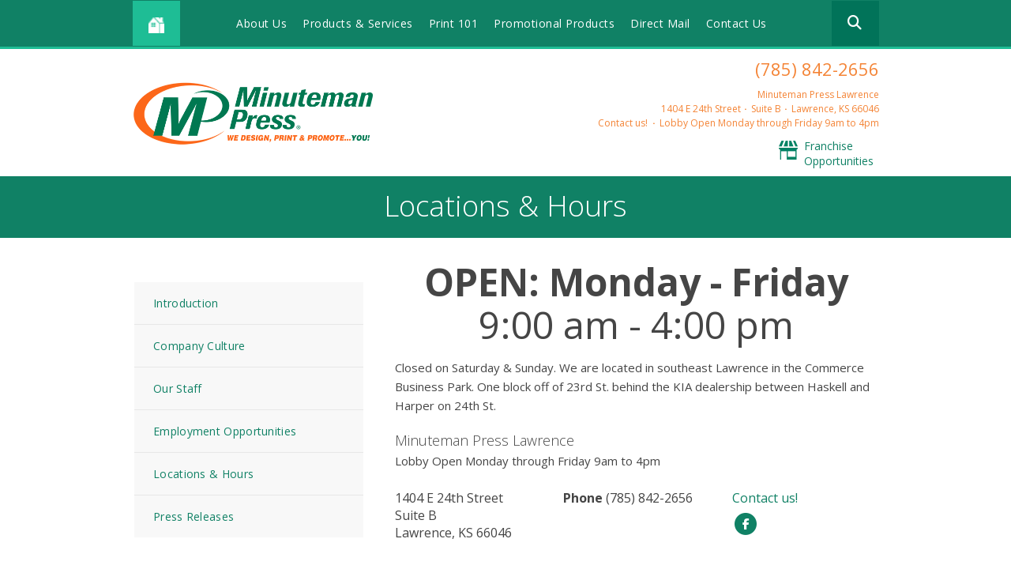

--- FILE ---
content_type: text/html; charset=UTF-8
request_url: https://www.minutemanlawrence.com/companyinfo/locations.html
body_size: 7842
content:
<!DOCTYPE html>

<!--[if lt IE 9]><html lang="en" class="no-js lt-ie10 lt-ie9"><![endif]-->
<!--[if IE 9]><html lang="en" class="no-js is-ie9 lt-ie10"><![endif]-->
<!--[if gt IE 9]><!--><html lang="en" class="no-js"><!--<![endif]-->

<head>
  <title>Location &amp; Hours | Printing Company | Minuteman Press Lawrence</title>
    <link rel="shortcut icon" href="https://cdn.firespring.com/images/3a04ad5d-e8ef-4f76-b953-20f93af69f93"/>


<!-- Meta tags -->
<meta charset="utf-8">
<meta name="viewport" content="width=device-width, initial-scale=1.0">




  <meta name="description" content="Company Information">

  <meta property="og:title" content="Location &amp; Hours | Printing Company | Minuteman Press Lawrence">
  <meta property="og:url" content="https://www.minutemanlawrence.com/companyinfo/locations.html">
  <meta property="og:type" content="website">
      <meta property="og:description" content="Company Information">
        <meta name="twitter:card" content="summary">
  <meta name="twitter:title" content="Location &amp; Hours | Printing Company | Minuteman Press Lawrence">
      <meta name="twitter:description" content="Company Information">
    
  <link rel="stylesheet" href="//cdn.firespring.com/core/v2/css/stylesheet.1769122183.css">

<!-- CSS -->
      <link rel="stylesheet" href="//cdn.firespring.com/designs/mmp_store_2015/css/design.1769122183.css">
  
<!-- SlickSlider Assets -->
  
<!-- jQuery -->
<script nonce="9c59ffee71ca6c79e731556920228e90d04deece7bc6eace4d5d58f938c501e7" type="text/javascript">
  (function (window) {
    if (window.location !== window.top.location) {
      var handler = function () {
        window.top.location = window.location;
        return false;
      };
      window.onclick = handler;
      window.onkeypress = handler;
    }
  })(this);
</script>
  <script nonce="9c59ffee71ca6c79e731556920228e90d04deece7bc6eace4d5d58f938c501e7" src="//cdn.firespring.com/core/v2/js/jquery.1769122183.js"></script>

<!-- Clicky Analytics -->
    <script
    nonce="9c59ffee71ca6c79e731556920228e90d04deece7bc6eace4d5d58f938c501e7"
    type="text/javascript"
  >
    var firespring = { log: function () { return }, goal: function () { return } }
    var firespring_site_id = Number('98685');
    (function () {
      var s = document.createElement('script')
      s.type = 'text/javascript'
      s.async = true
      s.src = 'https://analytics.firespring.com/js';
      (document.getElementsByTagName('head')[0] || document.getElementsByTagName('body')[0]).appendChild(s)
    })()
  </script>
<!-- End Clicky Analytics --><!-- Google External Accounts -->
<script
  async
  nonce="9c59ffee71ca6c79e731556920228e90d04deece7bc6eace4d5d58f938c501e7"
  src="https://www.googletagmanager.com/gtag/js?id=G-PRERV6N53J"
></script>
<script nonce="9c59ffee71ca6c79e731556920228e90d04deece7bc6eace4d5d58f938c501e7">
  window.dataLayer = window.dataLayer || []

  function gtag () {dataLayer.push(arguments)}

  gtag('js', new Date())
    gtag('config', 'G-PRERV6N53J')
  </script>
<!-- End Google External Accounts -->

        
        
    
  

</head>

  <body class="internal ">

  
<a href="#main-content" class="hidden-visually skip-to-main">Skip to main content</a>

  <div class="site-container">

    <div class="offcanvas-container">

              <!-- BEGIN nav -->
                                                    <nav class="nav nav_primary accordian" aria-label="Primary">

    
    <ul class="nav__list nav-ul-0 accordian">
      
    <li class="nav-level-0 nav__list--parent nav__list--here">
      <a href="https://www.minutemanlawrence.com/companyinfo/">About Us</a>

      
        <ul class="nav-ul-1">
           
    <li class="nav-level-1">
      <a href="https://www.minutemanlawrence.com/companyinfo/">Introduction</a>

      
    </li>


    <li class="nav-level-1">
      <a href="https://www.minutemanlawrence.com/companyinfo/culture.html">Company Culture</a>

      
    </li>


    <li class="nav-level-1">
      <a href="https://www.minutemanlawrence.com/companyinfo/employees.html">Our Staff</a>

      
    </li>


    <li class="nav-level-1">
      <a href="https://www.minutemanlawrence.com/companyinfo/employment.html">Employment Opportunities</a>

      
    </li>


    <li class="nav-level-1 nav__list--here">
      <a href="https://www.minutemanlawrence.com/companyinfo/locations.html">Locations &amp; Hours</a>

      
    </li>


    <li class="nav-level-1">
      <a href="https://www.minutemanlawrence.com/companyinfo/pressreleases.html">Press Releases </a>

      
    </li>

        </ul>
      
    </li>


    <li class="nav-level-0 nav__list--parent">
      <a href="https://www.minutemanlawrence.com/products-services/">Products &amp; Services</a>

      
        <ul class="nav-ul-1">
           
    <li class="nav-level-1">
      <a href="https://www.minutemanlawrence.com/products-services/">Products &amp; Services</a>

      
    </li>


    <li class="nav-level-1">
      <a href="https://www.minutemanlawrence.com/products-services/binders-tabs.html">Binders &amp; Tabs</a>

      
    </li>


    <li class="nav-level-1">
      <a href="https://www.minutemanlawrence.com/products-services/brochures.html">Brochures</a>

      
    </li>


    <li class="nav-level-1">
      <a href="https://www.minutemanlawrence.com/products-services/business-cards.html">Business Cards</a>

      
    </li>


    <li class="nav-level-1">
      <a href="https://www.minutemanlawrence.com/products-services/calendars.html">Calendars</a>

      
    </li>


    <li class="nav-level-1">
      <a href="https://www.minutemanlawrence.com/products-services/catalogs-journals.html">Catalogs &amp; Journals</a>

      
    </li>


    <li class="nav-level-1">
      <a href="https://www.minutemanlawrence.com/products-services/custom-stamps.html">Custom Stamps</a>

      
    </li>


    <li class="nav-level-1">
      <a href="https://www.minutemanlawrence.com/products-services/door-hangers.html">Door Hangers</a>

      
    </li>


    <li class="nav-level-1">
      <a href="https://www.minutemanlawrence.com/products-services/direct-mail.html">Direct Mail</a>

      
    </li>


    <li class="nav-level-1">
      <a href="https://www.minutemanlawrence.com/products-services/every-door-direct-mail.html">Every Door Direct Mail</a>

      
    </li>


    <li class="nav-level-1">
      <a href="https://www.minutemanlawrence.com/products-services/flyers.html">Flyers</a>

      
    </li>


    <li class="nav-level-1">
      <a href="https://www.minutemanlawrence.com/products-services/forms-checks.html">Forms &amp; Checks</a>

      
    </li>


    <li class="nav-level-1">
      <a href="https://www.minutemanlawrence.com/products-services/greeting-cards-invitations.html">Greeting Cards &amp; Invitations</a>

      
    </li>


    <li class="nav-level-1">
      <a href="https://www.minutemanlawrence.com/products-services/large-format.html">Large Format </a>

      
    </li>


    <li class="nav-level-1">
      <a href="https://www.minutemanlawrence.com/products-services/labels-stickers.html">Labels &amp; Stickers</a>

      
    </li>


    <li class="nav-level-1">
      <a href="https://www.minutemanlawrence.com/products-services/menus.html">Menus</a>

      
    </li>


    <li class="nav-level-1">
      <a href="https://www.minutemanlawrence.com/products-services/plaques-awards.html">Plaques &amp; Awards</a>

      
    </li>


    <li class="nav-level-1">
      <a href="https://www.minutemanlawrence.com/products-services/postcards.html">Postcards</a>

      
    </li>


    <li class="nav-level-1">
      <a href="https://www.minutemanlawrence.com/products-services/presentation-folders.html">Presentation Folders</a>

      
    </li>


    <li class="nav-level-1">
      <a href="https://www.minutemanlawrence.com/products-services/promotional-products.html">Promotional Products</a>

      
    </li>


    <li class="nav-level-1">
      <a href="https://www.minutemanlawrence.com/products-services/rack-cards.html">Rack Cards</a>

      
    </li>


    <li class="nav-level-1">
      <a href="https://www.minutemanlawrence.com/products-services/stationery.html">Stationery</a>

      
    </li>


    <li class="nav-level-1">
      <a href="https://www.minutemanlawrence.com/products-services/table-tents.html">Table Tents</a>

      
    </li>


    <li class="nav-level-1">
      <a href="https://www.minutemanlawrence.com/products-services/tickets.html">Tickets</a>

      
    </li>


    <li class="nav-level-1">
      <a href="https://www.minutemanlawrence.com/products-services/variable-data.html">Variable Data</a>

      
    </li>

        </ul>
      
    </li>


    <li class="nav-level-0 nav__list--parent">
      <a href="https://www.minutemanlawrence.com/resources/">Print 101</a>

      
        <ul class="nav-ul-1">
           
    <li class="nav-level-1">
      <a href="https://www.minutemanlawrence.com/resources/">Introduction</a>

      
    </li>


    <li class="nav-level-1">
      <a href="https://www.minutemanlawrence.com/resources/faqs.html">Frequently Asked Questions</a>

      
    </li>


    <li class="nav-level-1">
      <a href="https://www.minutemanlawrence.com/resources/glossary.html">Glossary Of Terms</a>

      
    </li>

        </ul>
      
    </li>


    <li class="nav-level-0 nav__list--parent">
      <a href="https://www.minutemanlawrence.com/promotionalproducts/">Promotional Products</a>

      
        <ul class="nav-ul-1">
           
    <li class="nav-level-1">
      <a href="https://www.minutemanlawrence.com/promotionalproducts/">Online Promotional Product Store</a>

      
    </li>

        </ul>
      
    </li>


    <li class="nav-level-0 nav__list--parent">
      <a href="https://www.minutemanlawrence.com/direct_mail/">Direct Mail</a>

      
        <ul class="nav-ul-1">
           
    <li class="nav-level-1">
      <a href="https://www.minutemanlawrence.com/direct_mail/">Every Door Direct Mail</a>

      
    </li>

        </ul>
      
    </li>


    <li class="nav-level-0">
      <a href="https://www.minutemanlawrence.com/contact.html">Contact Us</a>

      
    </li>

    </ul>

    
  </nav>


                <!-- END nav -->
      
    </div><!-- end .offcanvas-container -->

          <header>


  <div class="main_nav_section">

    <div class="wrap">

      <div class="mobile_trigger">

        <i class="fa fa-bars"></i>

      </div><!-- end .mobile_trigger -->

             <div class="content-block home-button">
  <div class="collection collection--list" id="content_ce1df9170028fe5bbd062ff5aa14d9d6">

    

    <ul class="collection__items">

        
                                      <li class="collection-item collection-item--has-image" id="content_ce1df9170028fe5bbd062ff5aa14d9d6_item_6637746">
                                    <div class="collection-item__content clearfix">

                      <div id="content_c805e826c896373fd5e94dcb9145cbbd_image_item_6637746"  class="collection-item-image image" style="max-width: 15px;">
    <a href="https://www.minutemanlawrence.com/index.html"     itemprop="url">
    <img
        loading="lazy"
        width="15"
        height="15"
        alt="Home Icon"
        src="https://cdn.firespring.com/images/1e313020-bffc-47e2-83de-481b856b4ce4.png"
        srcset="https://cdn.firespring.com/images/1e313020-bffc-47e2-83de-481b856b4ce4.png 15w"
        itemprop="image"
                    >
    </a>

          </div>
          
          
          
        </div>
              </li>
      
    </ul>

    </div>
</div>
     
              <div class="mobile-phone">
       <div class="locations-hours locations-hours--variable">

  <div class="location location--1" itemscope itemtype="https://schema.org/Organization">

          
        <div class="location__title">
          <h5 itemprop="name">Minuteman Press Lawrence</h5>
        </div>

          
    <div class="location__info">

              
          <div class="location__address" itemprop="address" itemscope itemtype="https://schema.org/PostalAddress">

                          
                <div class="location-address location-address--1" itemprop="streetAddress">
                  1404 E 24th Street
                </div>

                                        
                <div class="location-address location-address--2" itemprop="streetAddress">
                  Suite B
                </div>

                                        
                <div class="location-address location-address--3" itemprop="streetAddress">
                  Lawrence, KS 66046
                </div>

                          
          </div>

              
              
          <div class="location__phone">

                          
                <div class="location-phone location-phone--1">
                                      <span class="label">Phone</span>
                                    <span class="value" itemprop="telephone" content="7858422656"><a
                        href="tel:7858422656">(785) 842-2656</a></span>
                </div>

                          
          </div>

              
              
          <div class="location__links">
            <div class="location-links-email">
                                              <span class="value"><a href="https://www.minutemanlawrence.com/contact.html">Contact us!</a></span>
                          </div>
          </div>

              
              
          <div class="location__hours">
            <p>Lobby Open Monday through Friday 9am to 4pm</p>
          </div>

              
    </div>
  </div>


</div>       </div>
     
                                                     <nav class="nav nav_secondary dropdown" aria-label="Secondary">

    
    <ul class="nav__list nav-ul-0 dropdown">
      
    <li class="nav-level-0 nav__list--parent nav__list--here">
      <a href="https://www.minutemanlawrence.com/companyinfo/">About Us</a>

      
        <ul class="nav-ul-1">
           
    <li class="nav-level-1">
      <a href="https://www.minutemanlawrence.com/companyinfo/">Introduction</a>

      
    </li>


    <li class="nav-level-1">
      <a href="https://www.minutemanlawrence.com/companyinfo/culture.html">Company Culture</a>

      
    </li>


    <li class="nav-level-1">
      <a href="https://www.minutemanlawrence.com/companyinfo/employees.html">Our Staff</a>

      
    </li>


    <li class="nav-level-1">
      <a href="https://www.minutemanlawrence.com/companyinfo/employment.html">Employment Opportunities</a>

      
    </li>


    <li class="nav-level-1 nav__list--here">
      <a href="https://www.minutemanlawrence.com/companyinfo/locations.html">Locations &amp; Hours</a>

      
    </li>


    <li class="nav-level-1">
      <a href="https://www.minutemanlawrence.com/companyinfo/pressreleases.html">Press Releases </a>

      
    </li>

        </ul>
      
    </li>


    <li class="nav-level-0 nav__list--parent">
      <a href="https://www.minutemanlawrence.com/products-services/">Products &amp; Services</a>

      
        <ul class="nav-ul-1">
           
    <li class="nav-level-1">
      <a href="https://www.minutemanlawrence.com/products-services/">Products &amp; Services</a>

      
    </li>


    <li class="nav-level-1">
      <a href="https://www.minutemanlawrence.com/products-services/binders-tabs.html">Binders &amp; Tabs</a>

      
    </li>


    <li class="nav-level-1">
      <a href="https://www.minutemanlawrence.com/products-services/brochures.html">Brochures</a>

      
    </li>


    <li class="nav-level-1">
      <a href="https://www.minutemanlawrence.com/products-services/business-cards.html">Business Cards</a>

      
    </li>


    <li class="nav-level-1">
      <a href="https://www.minutemanlawrence.com/products-services/calendars.html">Calendars</a>

      
    </li>


    <li class="nav-level-1">
      <a href="https://www.minutemanlawrence.com/products-services/catalogs-journals.html">Catalogs &amp; Journals</a>

      
    </li>


    <li class="nav-level-1">
      <a href="https://www.minutemanlawrence.com/products-services/custom-stamps.html">Custom Stamps</a>

      
    </li>


    <li class="nav-level-1">
      <a href="https://www.minutemanlawrence.com/products-services/door-hangers.html">Door Hangers</a>

      
    </li>


    <li class="nav-level-1">
      <a href="https://www.minutemanlawrence.com/products-services/direct-mail.html">Direct Mail</a>

      
    </li>


    <li class="nav-level-1">
      <a href="https://www.minutemanlawrence.com/products-services/every-door-direct-mail.html">Every Door Direct Mail</a>

      
    </li>


    <li class="nav-level-1">
      <a href="https://www.minutemanlawrence.com/products-services/flyers.html">Flyers</a>

      
    </li>


    <li class="nav-level-1">
      <a href="https://www.minutemanlawrence.com/products-services/forms-checks.html">Forms &amp; Checks</a>

      
    </li>


    <li class="nav-level-1">
      <a href="https://www.minutemanlawrence.com/products-services/greeting-cards-invitations.html">Greeting Cards &amp; Invitations</a>

      
    </li>


    <li class="nav-level-1">
      <a href="https://www.minutemanlawrence.com/products-services/large-format.html">Large Format </a>

      
    </li>


    <li class="nav-level-1">
      <a href="https://www.minutemanlawrence.com/products-services/labels-stickers.html">Labels &amp; Stickers</a>

      
    </li>


    <li class="nav-level-1">
      <a href="https://www.minutemanlawrence.com/products-services/menus.html">Menus</a>

      
    </li>


    <li class="nav-level-1">
      <a href="https://www.minutemanlawrence.com/products-services/plaques-awards.html">Plaques &amp; Awards</a>

      
    </li>


    <li class="nav-level-1">
      <a href="https://www.minutemanlawrence.com/products-services/postcards.html">Postcards</a>

      
    </li>


    <li class="nav-level-1">
      <a href="https://www.minutemanlawrence.com/products-services/presentation-folders.html">Presentation Folders</a>

      
    </li>


    <li class="nav-level-1">
      <a href="https://www.minutemanlawrence.com/products-services/promotional-products.html">Promotional Products</a>

      
    </li>


    <li class="nav-level-1">
      <a href="https://www.minutemanlawrence.com/products-services/rack-cards.html">Rack Cards</a>

      
    </li>


    <li class="nav-level-1">
      <a href="https://www.minutemanlawrence.com/products-services/stationery.html">Stationery</a>

      
    </li>


    <li class="nav-level-1">
      <a href="https://www.minutemanlawrence.com/products-services/table-tents.html">Table Tents</a>

      
    </li>


    <li class="nav-level-1">
      <a href="https://www.minutemanlawrence.com/products-services/tickets.html">Tickets</a>

      
    </li>


    <li class="nav-level-1">
      <a href="https://www.minutemanlawrence.com/products-services/variable-data.html">Variable Data</a>

      
    </li>

        </ul>
      
    </li>


    <li class="nav-level-0 nav__list--parent">
      <a href="https://www.minutemanlawrence.com/resources/">Print 101</a>

      
        <ul class="nav-ul-1">
           
    <li class="nav-level-1">
      <a href="https://www.minutemanlawrence.com/resources/">Introduction</a>

      
    </li>


    <li class="nav-level-1">
      <a href="https://www.minutemanlawrence.com/resources/faqs.html">Frequently Asked Questions</a>

      
    </li>


    <li class="nav-level-1">
      <a href="https://www.minutemanlawrence.com/resources/glossary.html">Glossary Of Terms</a>

      
    </li>

        </ul>
      
    </li>


    <li class="nav-level-0 nav__list--parent">
      <a href="https://www.minutemanlawrence.com/promotionalproducts/">Promotional Products</a>

      
        <ul class="nav-ul-1">
           
    <li class="nav-level-1">
      <a href="https://www.minutemanlawrence.com/promotionalproducts/">Online Promotional Product Store</a>

      
    </li>

        </ul>
      
    </li>


    <li class="nav-level-0 nav__list--parent">
      <a href="https://www.minutemanlawrence.com/direct_mail/">Direct Mail</a>

      
        <ul class="nav-ul-1">
           
    <li class="nav-level-1">
      <a href="https://www.minutemanlawrence.com/direct_mail/">Every Door Direct Mail</a>

      
    </li>

        </ul>
      
    </li>


    <li class="nav-level-0">
      <a href="https://www.minutemanlawrence.com/contact.html">Contact Us</a>

      
    </li>

    </ul>

    
  </nav>


            
                     <div class="content-block search">
  <div class="search-form search-form--367e18a9d0f09091a395f85cfc032d89" role="search">

  <form class="form--inline form--inline--no-button" novalidate>
    <div class="form-row">
      <div class="form-row__controls">
        <input aria-label="Search our site" type="search" id="search-form__input--367e18a9d0f09091a395f85cfc032d89" autocomplete="off">
      </div>
    </div>
  </form>

  <div id="search-form__results--367e18a9d0f09091a395f85cfc032d89" class="search-form__results"></div>
    <script nonce="9c59ffee71ca6c79e731556920228e90d04deece7bc6eace4d5d58f938c501e7" type="text/javascript">
      var ss360Config = window.ss360Config || []
      var config = {
        style: {
          themeColor: '#333333',
          accentColor: "#000000",
          loaderType: 'circle'
        },
        searchBox: {
          selector: "#search-form__input--367e18a9d0f09091a395f85cfc032d89"
        },
        tracking: {
          providers: []
        },
        siteId: "www.minutemanlawrence.com",
        showErrors: false
      }
      if (!window.ss360Config[0]) {
        var stScript = document.createElement('script')
        stScript.type = 'text/javascript'
        stScript.async = true
        stScript.src = 'https://cdn.sitesearch360.com/v13/sitesearch360-v13.min.js'
        var entry = document.getElementsByTagName('script')[0]
        entry.parentNode.insertBefore(stScript, entry)
      }
      ss360Config.push(config)
    </script>
</div>
</div>
         
       </div><!-- end wrap -->

     </div><!-- end .main_nav_section -->

  
</header><!-- end header -->

  <div class="top_links_section">
   <!-- BEGIN .wrap -->
   <div class="wrap">
   <div class="col1">

            <div class="nav-logo"><a href="https://www.minutemanlawrence.com/"><img src="https://cdn.firespring.com/images/625f4b4b-42b0-4159-a966-a55b49640ecb.png" alt="Minuteman Press"></a></div>
     
   </div><!-- end .col1 -->

   <div class="col2">

     
    <div class="header-locations">
     <div class="locations-hours locations-hours--variable">

  <div class="location location--1" itemscope itemtype="https://schema.org/Organization">

          
        <div class="location__title">
          <h5 itemprop="name">Minuteman Press Lawrence</h5>
        </div>

          
    <div class="location__info">

              
          <div class="location__address" itemprop="address" itemscope itemtype="https://schema.org/PostalAddress">

                          
                <div class="location-address location-address--1" itemprop="streetAddress">
                  1404 E 24th Street
                </div>

                                        
                <div class="location-address location-address--2" itemprop="streetAddress">
                  Suite B
                </div>

                                        
                <div class="location-address location-address--3" itemprop="streetAddress">
                  Lawrence, KS 66046
                </div>

                          
          </div>

              
              
          <div class="location__phone">

                          
                <div class="location-phone location-phone--1">
                                      <span class="label">Phone</span>
                                    <span class="value" itemprop="telephone" content="7858422656"><a
                        href="tel:7858422656">(785) 842-2656</a></span>
                </div>

                          
          </div>

              
              
          <div class="location__links">
            <div class="location-links-email">
                                              <span class="value"><a href="https://www.minutemanlawrence.com/contact.html">Contact us!</a></span>
                          </div>
          </div>

              
              
          <div class="location__hours">
            <p>Lobby Open Monday through Friday 9am to 4pm</p>
          </div>

              
    </div>
  </div>


</div>

    </div><!-- end header-locations -->

    
      <div class="top-links-wrap">

          <div class="content-block top-links">
  <div class="collection collection--list" id="content_103ce834596a8e821a9a769a89f4d9fc">

    

    <ul class="collection__items">

        
                                      <li class="collection-item collection-item--has-image" id="content_103ce834596a8e821a9a769a89f4d9fc_item_6637752">
                                    <div class="collection-item__content clearfix">

                      <div id="content_c805e826c896373fd5e94dcb9145cbbd_image_item_6637752"  class="collection-item-image image" style="max-width: 48px;">
    <a href="http://www.shop.minutemanpress.com/franchise/" target="_blank" rel="noopener noreferrer "    itemprop="url">
    <img
        loading="lazy"
        width="48"
        height="48"
        alt="Franchise Opportunities"
        src="https://cdn.firespring.com/images/2fabe001-9664-45e9-8207-ea439a86ddaf.png"
        srcset="https://cdn.firespring.com/images/2fabe001-9664-45e9-8207-ea439a86ddaf.png 48w"
        itemprop="image"
                    >
    </a>

          </div>
          
                      <div class="collection-item-label"><a href="http://www.shop.minutemanpress.com/franchise/" target="_blank" rel="noopener noreferrer "    itemprop="url">Franchise Opportunities</a></div>
          
          
        </div>
              </li>
      
    </ul>

    </div>
</div>
    
    
  </div><!-- end top-links-div -->

      </div><!-- end .col2 -->
  </div>
        <!-- END .wrap -->
</div> <!-- end .top_links_section -->    
    
    <div class="masthead_section">

      <div class="wrap">

        <h2>Locations &amp; Hours</h2>

      </div><!-- end .warp -->

    </div><!-- end .masthead_section -->

    <main id="main-content" class="internal">

      <div class="wrap">

          <!-- start nav -->
          
            <div class="sidebar_section">

                                                                                                  <nav class="nav nav_secondary accordian subnav" aria-label="Secondary">

    
    <ul class="nav__list nav-ul-0 accordian subnav">
      
    <li class="nav-level-0">
      <a href="https://www.minutemanlawrence.com/companyinfo/">Introduction</a>

      
    </li>


    <li class="nav-level-0">
      <a href="https://www.minutemanlawrence.com/companyinfo/culture.html">Company Culture</a>

      
    </li>


    <li class="nav-level-0">
      <a href="https://www.minutemanlawrence.com/companyinfo/employees.html">Our Staff</a>

      
    </li>


    <li class="nav-level-0">
      <a href="https://www.minutemanlawrence.com/companyinfo/employment.html">Employment Opportunities</a>

      
    </li>


    <li class="nav-level-0 nav__list--here">
      <a href="https://www.minutemanlawrence.com/companyinfo/locations.html">Locations &amp; Hours</a>

      
    </li>


    <li class="nav-level-0">
      <a href="https://www.minutemanlawrence.com/companyinfo/pressreleases.html">Press Releases </a>

      
    </li>

    </ul>

    
  </nav>


                                <!-- end nav -->

              
              
              
              <div class="clearfix"></div>

            </div><!-- end .sidebar_section -->

          
          <div class="col" data-search-indexed="true">

                          <p style="text-align:center;"><span style="font-size:48px;"><strong>OPEN: Monday - Friday</strong></span></p><p style="text-align:center;"><span style="font-size:48px;">9:00 am - 4:00 pm</span></p><p>Closed on Saturday &amp; Sunday. We are located in southeast Lawrence in the Commerce Business Park. One&nbsp;block off of 23rd St. behind the KIA dealership between Haskell and Harper on 24th St.</p>  <div id="content_188e7ecf7a55d0c5da844ddaade22ec0" class="locations-hours locations-hours--standard">
          <div class="location location--1" id="content_188e7ecf7a55d0c5da844ddaade22ec0_location_12291" itemscope itemtype="https://schema.org/Organization">
                  <div class="location__title">
            <h5 itemprop="name">Minuteman Press Lawrence</h5>
          </div>
        
                  <div class="location__hours">
            <p>Lobby Open Monday through Friday 9am to 4pm</p>
          </div>
        
                  <div class="location__info grid">
                                                                                                              <div class="location__address grid-col grid-col--sm-4 grid-col--xs-6" itemprop="address" itemscope="" itemtype="https://schema.org/PostalAddress">
                                  <div class="location-address location-address--1" itemprop="streetAddress">
                    1404 E 24th Street
                  </div>
                                  <div class="location-address location-address--2" itemprop="streetAddress">
                    Suite B
                  </div>
                                  <div class="location-address location-address--3" itemprop="streetAddress">
                    Lawrence, KS 66046
                  </div>
                              </div>
                                                                                                              <div class="location__phone grid-col grid-col--sm-4 grid-col--xs-6">
                                        <div class="location-phone location-phone--1">
                                                            <span class="label">Phone</span>
                                                                                        <span class="value" itemprop="telephone" content="7858422656"><a
                                            href="tel:7858422656">(785) 842-2656</a></span>
                                                    </div>
                              </div>
                                                                                <div class="location__links grid-col grid-col--sm-4">
                                  <div class="location-links-email">
                                                                <span class="value"><a href="https://www.minutemanlawrence.com/contact.html">Contact us!</a></span>
                                      </div>
                
                                  <div class="location-links-social">
                                          <div class="location-links-social__facebook">
                        <a href="http://facebook.com/MinutemanLawrenceKS"
                           target="_blank"
                           rel="noopener noreferrer"
                           aria-label="Facebook">
                          <span class="fa-stack">
                            <i class="fa fa-circle fa-stack-2x"></i>
                            <i class="fa fa-facebook fa-stack-1x fa-inverse"></i>
                          </span>
                        </a>
                      </div>
                                                                              </div>
                              </div>
                      </div>
              </div>
      </div>

    <div class="google-map iframe sb-center-horz" id="content_e2571f294ddddf97a7949007526df896"  style="max-width: 425px;">
    <div class="fluidvids">
      <iframe width="425" height="350"  class="fluidvids-item"
              title="GoogleMaps Content"
              src="http://maps.google.com/maps?q=minuteman+near+Lawrence,+KS&hl=en&ll=38.979028,-95.270691&spn=0.11116,0.154324&sll=40.802374,-96.690728&sspn=0.432965,0.617294&oq=minuteman+lawrence&hq=minuteman&hnear=Lawrence,+Douglas,+Kansas&t=m&z=13&iwloc=A&output=embed" allowfullscreen></iframe>
    </div>
  </div>

                        <div class="clearfix"></div>
          </div><!-- end .col -->
          <div class="clearfix"></div>
        </div><!-- end .wrap -->

    </main><!-- end main -->


          <div class="quicklinks_section">
        <div class="wrap">
          <div class="content-block quicklinks-section">
  <div class="collection collection--list" id="content_fee501656024d72d11e1b2a773b44eda">

    

    <ul class="collection__items">

        
                        <li class="collection-item" id="content_fee501656024d72d11e1b2a773b44eda_item_11560939">
                                    <div class="collection-item__content">

          
                      <div class="collection-item-label"><a href="https://www.minutemanlawrence.com/products_services/estimate.html"     itemprop="url">Request an Estimate</a></div>
          
          
        </div>
              </li>
                                          <li class="collection-item collection-item--has-image" id="content_fee501656024d72d11e1b2a773b44eda_item_6636189">
                                    <div class="collection-item__content clearfix">

                      <div id="content_c805e826c896373fd5e94dcb9145cbbd_image_item_6636189"  class="collection-item-image image" style="max-width: 48px;">
    <a href="https://www.minutemanlawrence.com/products_services/order.html"     itemprop="url">
    <img
        loading="lazy"
        width="48"
        height="48"
        alt="Place An Order"
        src="https://cdn.firespring.com/images/c65d3160-1adc-4cef-817d-759c01dd4569.png"
        srcset="https://cdn.firespring.com/images/c65d3160-1adc-4cef-817d-759c01dd4569.png 48w"
        itemprop="image"
                    >
    </a>

          </div>
          
                      <div class="collection-item-label"><a href="https://www.minutemanlawrence.com/products_services/order.html"     itemprop="url">Place An Order</a></div>
          
          
        </div>
              </li>
                                          <li class="collection-item collection-item--has-image" id="content_fee501656024d72d11e1b2a773b44eda_item_6636190">
                                    <div class="collection-item__content clearfix">

                      <div id="content_c805e826c896373fd5e94dcb9145cbbd_image_item_6636190"  class="collection-item-image image" style="max-width: 48px;">
    <a href="https://www.minutemanlawrence.com/products_services/send_file.html"     itemprop="url">
    <img
        loading="lazy"
        width="48"
        height="48"
        alt="Send A File"
        src="https://cdn.firespring.com/images/825ebc5a-fdd7-4ec9-9e25-10836ea0970e.png"
        srcset="https://cdn.firespring.com/images/825ebc5a-fdd7-4ec9-9e25-10836ea0970e.png 48w"
        itemprop="image"
                    >
    </a>

          </div>
          
                      <div class="collection-item-label"><a href="https://www.minutemanlawrence.com/products_services/send_file.html"     itemprop="url">Send A File</a></div>
          
          
        </div>
              </li>
                                          <li class="collection-item collection-item--has-image" id="content_fee501656024d72d11e1b2a773b44eda_item_6636192">
                                    <div class="collection-item__content clearfix">

                      <div id="content_c805e826c896373fd5e94dcb9145cbbd_image_item_6636192"  class="collection-item-image image" style="max-width: 48px;">
    <a href="https://api.ipospays.com/v1/sl/cxdXc_280325133838" target="_blank" rel="noopener noreferrer "    itemprop="url">
    <img
        loading="lazy"
        width="48"
        height="48"
        alt="Pay Invoice Here"
        src="https://cdn.firespring.com/images/11424520-d1d9-47b5-8ac4-b566fc48fd21.png"
        srcset="https://cdn.firespring.com/images/11424520-d1d9-47b5-8ac4-b566fc48fd21.png 48w"
        itemprop="image"
                    >
    </a>

          </div>
          
                      <div class="collection-item-label"><a href="https://api.ipospays.com/v1/sl/cxdXc_280325133838" target="_blank" rel="noopener noreferrer "    itemprop="url">Pay Invoice Here</a></div>
          
          
        </div>
              </li>
      
    </ul>

    </div>
</div>
        </div><!-- end .wrap -->
      </div><!-- end .quicklinks_section -->
    

          <footer>
  <div class="wrap">

    <div class="col-logo">
              <div class="nav-logo">
          <a href="https://www.minutemanlawrence.com/"><img src="https://cdn.firespring.com/images/a36e0804-9a9a-43d6-b8ba-079f3769e1f7.png" alt="Minuteman Press"></a>
        </div>
          </div><!-- end .col -->

    <div class="col">
              <div class="content-block col-1">
  <h4>Company</h4>

        <div class="collection collection--list" id="content_6d784273c5049a935580674ca7a6e266">

    

    <ul class="collection__items">

        
                        <li class="collection-item" id="content_6d784273c5049a935580674ca7a6e266_item_6637734">
                                    <div class="collection-item__content">

          
                      <div class="collection-item-label"><a href="https://www.minutemanlawrence.com/companyinfo/employees.html"     itemprop="url">Meet the Team</a></div>
          
          
        </div>
              </li>
                            <li class="collection-item" id="content_6d784273c5049a935580674ca7a6e266_item_6637735">
                                    <div class="collection-item__content">

          
                      <div class="collection-item-label"><a href="https://www.minutemanlawrence.com/companyinfo/employment.html"     itemprop="url">Careers</a></div>
          
          
        </div>
              </li>
      
    </ul>

    </div>
</div>
          </div><!-- end .col -->
    <div class="col">
              <div class="content-block col-2">
  <h4>Service</h4>

        <div class="collection collection--list" id="content_f5225009017b2524b7d08e37f02c12f8">

    

    <ul class="collection__items">

        
                        <li class="collection-item" id="content_f5225009017b2524b7d08e37f02c12f8_item_6637737">
                                    <div class="collection-item__content">

          
                      <div class="collection-item-label"><a href="#"     itemprop="url">Request an Estimate</a></div>
          
          
        </div>
              </li>
                            <li class="collection-item" id="content_f5225009017b2524b7d08e37f02c12f8_item_6637738">
                                    <div class="collection-item__content">

          
                      <div class="collection-item-label"><a href="https://www.minutemanlawrence.com/products_services/order.html"     itemprop="url">Place an Order</a></div>
          
          
        </div>
              </li>
                            <li class="collection-item" id="content_f5225009017b2524b7d08e37f02c12f8_item_6637739">
                                    <div class="collection-item__content">

          
                      <div class="collection-item-label"><a href="https://www.minutemanlawrence.com/products_services/send_file.html"     itemprop="url">Send a File</a></div>
          
          
        </div>
              </li>
      
    </ul>

    </div>
</div>
          </div><!-- end .col -->
    <div class="col">
              <div class="content-block col-3">
  <h4>Products</h4>

        <div class="collection collection--list" id="content_c1f0e7992819fd03db6eea504c3cece1">

    

    <ul class="collection__items">

        
                        <li class="collection-item" id="content_c1f0e7992819fd03db6eea504c3cece1_item_6637740">
                                    <div class="collection-item__content">

          
                      <div class="collection-item-label"><a href="https://www.minutemanlawrence.com/products-services/business-cards.html"     itemprop="url">Business Cards</a></div>
          
          
        </div>
              </li>
                            <li class="collection-item" id="content_c1f0e7992819fd03db6eea504c3cece1_item_6637741">
                                    <div class="collection-item__content">

          
                      <div class="collection-item-label"><a href="https://www.minutemanlawrence.com/products-services/flyers.html"     itemprop="url">Flyers</a></div>
          
          
        </div>
              </li>
                            <li class="collection-item" id="content_c1f0e7992819fd03db6eea504c3cece1_item_6637742">
                                    <div class="collection-item__content">

          
                      <div class="collection-item-label"><a href="https://www.minutemanlawrence.com/products-services/brochures.html"     itemprop="url">Brochures</a></div>
          
          
        </div>
              </li>
                            <li class="collection-item" id="content_c1f0e7992819fd03db6eea504c3cece1_item_6637743">
                                    <div class="collection-item__content">

          
                      <div class="collection-item-label"><a href="https://www.minutemanlawrence.com/products-services/postcards.html"     itemprop="url">Postcards</a></div>
          
          
        </div>
              </li>
                            <li class="collection-item" id="content_c1f0e7992819fd03db6eea504c3cece1_item_6637744">
                                    <div class="collection-item__content">

          
                      <div class="collection-item-label"><a href="https://www.minutemanlawrence.com/products-services/index.html"     itemprop="url">See All</a></div>
          
          
        </div>
              </li>
      
    </ul>

    </div>
</div>
          </div><!-- end .col -->

    <!-- BEGIN .col-info -->
    <div class="col-info">

      <div class="social_info">
        
        <div class="location_section">
          <div class="locations-hours locations-hours--variable">

  <div class="location location--1" itemscope itemtype="https://schema.org/Organization">

          
        <div class="location__title">
          <h5 itemprop="name">Minuteman Press Lawrence</h5>
        </div>

          
    <div class="location__info">

              
          <div class="location__address" itemprop="address" itemscope itemtype="https://schema.org/PostalAddress">

                          
                <div class="location-address location-address--1" itemprop="streetAddress">
                  1404 E 24th Street
                </div>

                                        
                <div class="location-address location-address--2" itemprop="streetAddress">
                  Suite B
                </div>

                                        
                <div class="location-address location-address--3" itemprop="streetAddress">
                  Lawrence, KS 66046
                </div>

                          
          </div>

              
              
          <div class="location__phone">

                          
                <div class="location-phone location-phone--1">
                                      <span class="label">Phone</span>
                                    <span class="value" itemprop="telephone" content="7858422656"><a
                        href="tel:7858422656">(785) 842-2656</a></span>
                </div>

                          
          </div>

              
              
          <div class="location__links">
            <div class="location-links-email">
                                              <span class="value"><a href="https://www.minutemanlawrence.com/contact.html">Contact us!</a></span>
                          </div>
          </div>

              
              
          <div class="location__hours">
            <p>Lobby Open Monday through Friday 9am to 4pm</p>
          </div>

              
    </div>
  </div>


</div>            
                      <div class="policy-links">
              <div class="policy-link policy-link--privacy-hard">
                <a href="/privacy_policy.html">Privacy Policy</a>
              </div>
            </div>
          

          Copyright &copy; Minuteman Press 2026
        </div><!-- end .location -->

      </div><!-- end .social_info -->
    </div>
    <!-- END .col-info -->

  </div><!-- end .wrap -->
</footer><!-- end footer -->

    
  </div><!-- end .site-container -->


  



  <script nonce="9c59ffee71ca6c79e731556920228e90d04deece7bc6eace4d5d58f938c501e7" src="//cdn.firespring.com/core/v2/js/footer_scripts.1769122183.js"></script>

<script nonce="9c59ffee71ca6c79e731556920228e90d04deece7bc6eace4d5d58f938c501e7">
  (function(h,o,u,n,d) {
    h=h[d]=h[d]||{q:[],onReady:function(c){h.q.push(c)}}
    d=o.createElement(u);d.async=1;d.src=n
    n=o.getElementsByTagName(u)[0];n.parentNode.insertBefore(d,n)
  })(window,document,'script','https://www.datadoghq-browser-agent.com/us1/v6/datadog-rum.js','DD_RUM')

  // regex patterns to identify known bot instances:
  let botPattern = "(googlebot\/|bot|Googlebot-Mobile|Googlebot-Image|Google favicon|Mediapartners-Google|bingbot|slurp|java|wget|curl|Commons-HttpClient|Python-urllib|libwww|httpunit|nutch|phpcrawl|msnbot|jyxobot|FAST-WebCrawler|FAST Enterprise Crawler|biglotron|teoma|convera|seekbot|gigablast|exabot|ngbot|ia_archiver|GingerCrawler|webmon |httrack|webcrawler|grub.org|UsineNouvelleCrawler|antibot|netresearchserver|speedy|fluffy|bibnum.bnf|findlink|msrbot|panscient|yacybot|AISearchBot|IOI|ips-agent|tagoobot|MJ12bot|dotbot|woriobot|yanga|buzzbot|mlbot|yandexbot|purebot|Linguee Bot|Voyager|CyberPatrol|voilabot|baiduspider|citeseerxbot|spbot|twengabot|postrank|turnitinbot|scribdbot|page2rss|sitebot|linkdex|Adidxbot|blekkobot|ezooms|dotbot|Mail.RU_Bot|discobot|heritrix|findthatfile|europarchive.org|NerdByNature.Bot|sistrix crawler|ahrefsbot|Aboundex|domaincrawler|wbsearchbot|summify|ccbot|edisterbot|seznambot|ec2linkfinder|gslfbot|aihitbot|intelium_bot|facebookexternalhit|yeti|RetrevoPageAnalyzer|lb-spider|sogou|lssbot|careerbot|wotbox|wocbot|ichiro|DuckDuckBot|lssrocketcrawler|drupact|webcompanycrawler|acoonbot|openindexspider|gnam gnam spider|web-archive-net.com.bot|backlinkcrawler|coccoc|integromedb|content crawler spider|toplistbot|seokicks-robot|it2media-domain-crawler|ip-web-crawler.com|siteexplorer.info|elisabot|proximic|changedetection|blexbot|arabot|WeSEE:Search|niki-bot|CrystalSemanticsBot|rogerbot|360Spider|psbot|InterfaxScanBot|Lipperhey SEO Service|CC Metadata Scaper|g00g1e.net|GrapeshotCrawler|urlappendbot|brainobot|fr-crawler|binlar|SimpleCrawler|Livelapbot|Twitterbot|cXensebot|smtbot|bnf.fr_bot|A6-Indexer|ADmantX|Facebot|Twitterbot|OrangeBot|memorybot|AdvBot|MegaIndex|SemanticScholarBot|ltx71|nerdybot|xovibot|BUbiNG|Qwantify|archive.org_bot|Applebot|TweetmemeBot|crawler4j|findxbot|SemrushBot|yoozBot|lipperhey|y!j-asr|Domain Re-Animator Bot|AddThis)";

  let regex = new RegExp(botPattern, 'i');

  // define var conditionalSampleRate as 0 if the userAgent matches a pattern in botPatterns
  // otherwise, define conditionalSampleRate as 100
  let conditionalSampleRate = regex.test(navigator.userAgent) ? 0 : 10;
  window.DD_RUM.onReady(function() {
    window.DD_RUM.init({
      applicationId: 'a1c5469d-ab6f-4740-b889-5955b6c24e72',
      clientToken: 'pub9ae25d27d775da672cae8a79ec522337',
      site: 'datadoghq.com',
      service: 'fdp',
      env: 'production',
      sessionSampleRate: conditionalSampleRate,
      sessionReplaySampleRate: 0,
      defaultPrivacyLevel: 'mask',
      trackUserInteractions: true,
      trackResources: true,
      trackLongTasks: 1,
      traceContextInjection: 'sampled'
    });
  });
</script>

  <script nonce="9c59ffee71ca6c79e731556920228e90d04deece7bc6eace4d5d58f938c501e7" src="https://cdn.firespring.com/core/v2/js/fireSlider/velocity.min.js"></script>
  <script nonce="9c59ffee71ca6c79e731556920228e90d04deece7bc6eace4d5d58f938c501e7" src="https://cdn.firespring.com/core/v2/js/fireSlider/jquery.fireSlider.velocity.js"></script>
        <script type="application/javascript" nonce="9c59ffee71ca6c79e731556920228e90d04deece7bc6eace4d5d58f938c501e7">
      $(document).ready(() => {
        var noneEffect = function(element, options) {
          element.velocity({translateX: [(options.nextPos + '%'), (options.currPos + '%')]}, {duration: 0, queue: options.effect, easing: [0]});
        }
        fireSlider.prototype.Effects.register('none', noneEffect);
      })
    </script>
  

  <noscript><p><img
        alt="Firespring Analytics"
        width="1"
        height="1"
        src="https://analytics.firespring.com//98685.gif"
      /></p></noscript>
          <script nonce="9c59ffee71ca6c79e731556920228e90d04deece7bc6eace4d5d58f938c501e7" src="//cdn.firespring.com/designs/mmp_store_2015/js/c507dc8250ff280c817dbcdc0476052f20029161.1769122183.js" type="text/javascript"></script>
        </body>


</html>